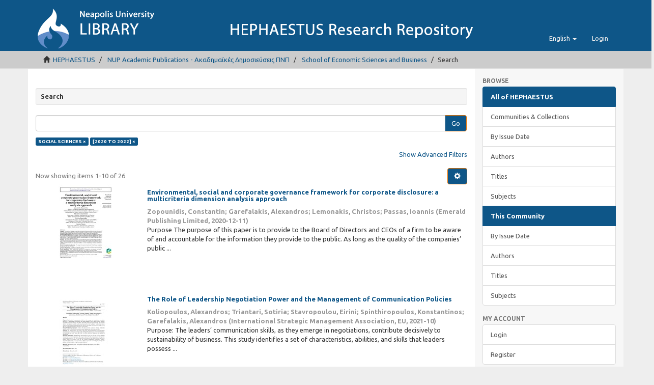

--- FILE ---
content_type: text/html;charset=utf-8
request_url: https://hephaestus.nup.ac.cy/handle/11728/2/discover?rpp=10&page=1&group_by=none&etal=0&filtertype_0=subject&filtertype_1=dateIssued&filter_0=SOCIAL+SCIENCES&filter_relational_operator_1=equals&filter_1=%5B2020+TO+2022%5D&filter_relational_operator_0=equals
body_size: 8666
content:
<!DOCTYPE html>
            <!--[if lt IE 7]> <html class="no-js lt-ie9 lt-ie8 lt-ie7" lang="en"> <![endif]-->
            <!--[if IE 7]>    <html class="no-js lt-ie9 lt-ie8" lang="en"> <![endif]-->
            <!--[if IE 8]>    <html class="no-js lt-ie9" lang="en"> <![endif]-->
            <!--[if gt IE 8]><!--> <html class="no-js" lang="en"> <!--<![endif]-->
            <head><META http-equiv="Content-Type" content="text/html; charset=UTF-8">
<meta content="text/html; charset=UTF-8" http-equiv="Content-Type">
<meta content="IE=edge,chrome=1" http-equiv="X-UA-Compatible">
<meta content="width=device-width,initial-scale=1" name="viewport">
<link rel="shortcut icon" href="/themes/Mirage2/images/favicon.ico">
<link rel="apple-touch-icon" href="/themes/Mirage2/images/apple-touch-icon.png">
<meta name="Generator" content="DSpace 5.3">
<link type="text/css" rel="stylesheet" href="https://fonts.googleapis.com/css?family=Ubuntu:400,700">
<link href="/themes/Mirage2/styles/main.css" rel="stylesheet">
<link type="application/opensearchdescription+xml" rel="search" href="https://hephaestus.nup.ac.cy:443/description.xml" title="DSpace">
<script>
                //Clear default text of emty text areas on focus
                function tFocus(element)
                {
                if (element.value == ' '){element.value='';}
                }
                //Clear default text of emty text areas on submit
                function tSubmit(form)
                {
                var defaultedElements = document.getElementsByTagName("textarea");
                for (var i=0; i != defaultedElements.length; i++){
                if (defaultedElements[i].value == ' '){
                defaultedElements[i].value='';}}
                }
                //Disable pressing 'enter' key to submit a form (otherwise pressing 'enter' causes a submission to start over)
                function disableEnterKey(e)
                {
                var key;

                if(window.event)
                key = window.event.keyCode;     //Internet Explorer
                else
                key = e.which;     //Firefox and Netscape

                if(key == 13)  //if "Enter" pressed, then disable!
                return false;
                else
                return true;
                }
            </script><!--[if lt IE 9]>
                <script src="/themes/Mirage2/vendor/html5shiv/dist/html5shiv.js"> </script>
                <script src="/themes/Mirage2/vendor/respond/respond.min.js"> </script>
                <![endif]--><script src="/themes/Mirage2/vendor/modernizr/modernizr.js"> </script>
<title>Search</title>
</head><body>
<header>
<div role="navigation" class="navbar navbar-default navbar-static-top">
<div class="container">
<div class="navbar-header">
<button data-toggle="offcanvas" class="navbar-toggle" type="button"><span class="sr-only">Toggle navigation</span><span class="icon-bar"></span><span class="icon-bar"></span><span class="icon-bar"></span></button><a class="navbar-brand" href="/">
<picture>
<source media="(max-width: 400px)" srcset="/themes/Mirage2//images/logo-sm.png"></source>
<source media="(max-width: 1260px)" srcset="/themes/Mirage2//images/logo-md.png"></source>
<source srcset="/themes/Mirage2//images/logo.png"></source>
<img alt="HEHAPESTUS REPOSITORY logo" src="/themes/Mirage2//images/logo.png"></picture>
</a>
<div class="navbar-header pull-right visible-xs hidden-sm hidden-md hidden-lg">
<ul class="nav nav-pills pull-left ">
<li class="dropdown" id="ds-language-selection-xs">
<button data-toggle="dropdown" class="dropdown-toggle navbar-toggle navbar-link" role="button" href="#" id="language-dropdown-toggle-xs"><b aria-hidden="true" class="visible-xs glyphicon glyphicon-globe"></b></button>
<ul data-no-collapse="true" aria-labelledby="language-dropdown-toggle-xs" role="menu" class="dropdown-menu pull-right">
<li role="presentation" class="disabled">
<a href="https://hephaestus.nup.ac.cy:443/handle/11728/2/discover?locale-attribute=en">English</a>
</li>
<li role="presentation">
<a href="https://hephaestus.nup.ac.cy:443/handle/11728/2/discover?locale-attribute=el">Ελληνικά</a>
</li>
</ul>
</li>
<li>
<form method="get" action="/login" style="display: inline">
<button class="navbar-toggle navbar-link"><b aria-hidden="true" class="visible-xs glyphicon glyphicon-user"></b></button>
</form>
</li>
</ul>
</div>
</div>
<div class="navbar-header pull-right hidden-xs">
<ul class="nav navbar-nav pull-left">
<li class="dropdown" id="ds-language-selection">
<a data-toggle="dropdown" class="dropdown-toggle" role="button" href="#" id="language-dropdown-toggle"><span class="hidden-xs">English&nbsp;<b class="caret"></b></span></a>
<ul data-no-collapse="true" aria-labelledby="language-dropdown-toggle" role="menu" class="dropdown-menu pull-right">
<li role="presentation" class="disabled">
<a href="https://hephaestus.nup.ac.cy:443/handle/11728/2/discover?locale-attribute=en">English</a>
</li>
<li role="presentation">
<a href="https://hephaestus.nup.ac.cy:443/handle/11728/2/discover?locale-attribute=el">Ελληνικά</a>
</li>
</ul>
</li>
</ul>
<ul class="nav navbar-nav pull-left">
<li>
<a href="/login"><span class="hidden-xs">Login</span></a>
</li>
</ul>
<button type="button" class="navbar-toggle visible-sm" data-toggle="offcanvas"><span class="sr-only">Toggle navigation</span><span class="icon-bar"></span><span class="icon-bar"></span><span class="icon-bar"></span></button>
</div>
</div>
</div>
</header>
<div class="trail-wrapper hidden-print">
<div class="container">
<div class="row">
<div class="col-xs-12">
<div class="breadcrumb dropdown visible-xs">
<a data-toggle="dropdown" class="dropdown-toggle" role="button" href="#" id="trail-dropdown-toggle">Search&nbsp;<b class="caret"></b></a>
<ul aria-labelledby="trail-dropdown-toggle" role="menu" class="dropdown-menu">
<li role="presentation">
<a role="menuitem" href="/"><i aria-hidden="true" class="glyphicon glyphicon-home"></i>&nbsp;
                        HEPHAESTUS</a>
</li>
<li role="presentation">
<a role="menuitem" href="/handle/11728/1">NUP Academic Publications - Ακαδημαϊκές Δημοσιεύσεις ΠΝΠ</a>
</li>
<li role="presentation">
<a role="menuitem" href="/handle/11728/2">School of Economic Sciences and Business</a>
</li>
<li role="presentation" class="disabled">
<a href="#" role="menuitem">Search</a>
</li>
</ul>
</div>
<ul class="breadcrumb hidden-xs">
<li>
<i aria-hidden="true" class="glyphicon glyphicon-home"></i>&nbsp;
            <a href="/">HEPHAESTUS</a>
</li>
<li>
<a href="/handle/11728/1">NUP Academic Publications - Ακαδημαϊκές Δημοσιεύσεις ΠΝΠ</a>
</li>
<li>
<a href="/handle/11728/2">School of Economic Sciences and Business</a>
</li>
<li class="active">Search</li>
</ul>
</div>
</div>
</div>
</div>
<div class="hidden" id="no-js-warning-wrapper">
<div id="no-js-warning">
<div class="notice failure">JavaScript is disabled for your browser. Some features of this site may not work without it.</div>
</div>
</div>
<div class="container" id="main-container">
<div class="row row-offcanvas row-offcanvas-right">
<div class="horizontal-slider clearfix">
<div class="col-xs-12 col-sm-12 col-md-9 main-content">
<div>
<h2 class="well well-sm well well-sm well well-sm">Search</h2>
<div id="aspect_discovery_SimpleSearch_div_search" class="ds-static-div primary">
<p class="ds-paragraph">
<input id="aspect_discovery_SimpleSearch_field_discovery-json-search-url" class="ds-hidden-field form-control" name="discovery-json-search-url" type="hidden" value="http://hephaestus.nup.ac.cy/JSON/discovery/search">
</p>
<p class="ds-paragraph">
<input id="aspect_discovery_SimpleSearch_field_discovery-json-scope" class="ds-hidden-field form-control" name="discovery-json-scope" type="hidden" value="11728/2">
</p>
<p class="ds-paragraph">
<input id="aspect_discovery_SimpleSearch_field_contextpath" class="ds-hidden-field form-control" name="contextpath" type="hidden" value="">
</p>
<div id="aspect_discovery_SimpleSearch_div_discovery-search-box" class="ds-static-div discoverySearchBox">
<form id="aspect_discovery_SimpleSearch_div_general-query" class="ds-interactive-div discover-search-box" action="discover" method="get" onsubmit="javascript:tSubmit(this);">
<fieldset id="aspect_discovery_SimpleSearch_list_primary-search" class="ds-form-list">
<div class="ds-form-item row">
<div class="col-sm-12">
<p class="input-group">
<input id="aspect_discovery_SimpleSearch_field_query" class="ds-text-field form-control" name="query" type="text" value=""><span class="input-group-btn"><button id="aspect_discovery_SimpleSearch_field_submit" class="ds-button-field btn btn-primary search-icon search-icon" name="submit" type="submit">Go</button></span>
</p>
</div>
</div>
<div id="filters-overview-wrapper-squared"></div>
</fieldset>
<p class="ds-paragraph">
<input id="aspect_discovery_SimpleSearch_field_filtertype_0" class="ds-hidden-field form-control" name="filtertype_0" type="hidden" value="subject">
</p>
<p class="ds-paragraph">
<input id="aspect_discovery_SimpleSearch_field_filtertype_1" class="ds-hidden-field form-control" name="filtertype_1" type="hidden" value="dateIssued">
</p>
<p class="ds-paragraph">
<input id="aspect_discovery_SimpleSearch_field_filter_relational_operator_1" class="ds-hidden-field form-control" name="filter_relational_operator_1" type="hidden" value="equals">
</p>
<p class="ds-paragraph">
<input id="aspect_discovery_SimpleSearch_field_filter_relational_operator_0" class="ds-hidden-field form-control" name="filter_relational_operator_0" type="hidden" value="equals">
</p>
<p class="ds-paragraph">
<input id="aspect_discovery_SimpleSearch_field_filter_1" class="ds-hidden-field form-control" name="filter_1" type="hidden" value="[2020 TO 2022]">
</p>
<p class="ds-paragraph">
<input id="aspect_discovery_SimpleSearch_field_filter_0" class="ds-hidden-field form-control" name="filter_0" type="hidden" value="SOCIAL SCIENCES">
</p>
<p class="ds-paragraph">
<input id="aspect_discovery_SimpleSearch_field_rpp" class="ds-hidden-field form-control" name="rpp" type="hidden" value="10">
</p>
</form>
<form id="aspect_discovery_SimpleSearch_div_search-filters" class="ds-interactive-div discover-filters-box " action="discover" method="get" onsubmit="javascript:tSubmit(this);">
<div class="ds-static-div clearfix">
<p class="ds-paragraph pull-right">
<a href="#" class="show-advanced-filters">Show Advanced Filters</a><a href="#" class="hide-advanced-filters hidden">Hide Advanced Filters</a>
</p>
</div>
<h3 class="ds-div-head discovery-filters-wrapper-head hidden">Filters</h3>
<div id="aspect_discovery_SimpleSearch_div_discovery-filters-wrapper" class="ds-static-div  hidden">
<p class="ds-paragraph">Use filters to refine the search results.</p>
<script type="text/javascript">
                if (!window.DSpace) {
                    window.DSpace = {};
                }
                if (!window.DSpace.discovery) {
                    window.DSpace.discovery = {};
                }
                if (!window.DSpace.discovery.filters) {
                    window.DSpace.discovery.filters = [];
                }
                window.DSpace.discovery.filters.push({
                    type: 'subject',
                    relational_operator: 'equals',
                    query: 'SOCIAL SCIENCES',
                });
            </script><script type="text/javascript">
                if (!window.DSpace) {
                    window.DSpace = {};
                }
                if (!window.DSpace.discovery) {
                    window.DSpace.discovery = {};
                }
                if (!window.DSpace.discovery.filters) {
                    window.DSpace.discovery.filters = [];
                }
                window.DSpace.discovery.filters.push({
                    type: 'dateIssued',
                    relational_operator: 'equals',
                    query: '[2020 TO 2022]',
                });
            </script><script type="text/javascript">
                if (!window.DSpace) {
                    window.DSpace = {};
                }
                if (!window.DSpace.discovery) {
                    window.DSpace.discovery = {};
                }
                if (!window.DSpace.discovery.filters) {
                    window.DSpace.discovery.filters = [];
                }
            </script><script>
            if (!window.DSpace.i18n) {
                window.DSpace.i18n = {};
            } 
            if (!window.DSpace.i18n.discovery) {
                window.DSpace.i18n.discovery = {};
            }
        
                    if (!window.DSpace.i18n.discovery.filtertype) {
                        window.DSpace.i18n.discovery.filtertype = {};
                    }
                window.DSpace.i18n.discovery.filtertype.title='Title';window.DSpace.i18n.discovery.filtertype.author='Author';window.DSpace.i18n.discovery.filtertype.subject='Subject';window.DSpace.i18n.discovery.filtertype.dateIssued='Date issued';
                    if (!window.DSpace.i18n.discovery.filter_relational_operator) {
                        window.DSpace.i18n.discovery.filter_relational_operator = {};
                    }
                window.DSpace.i18n.discovery.filter_relational_operator.contains='Contains';window.DSpace.i18n.discovery.filter_relational_operator.equals='Equals';window.DSpace.i18n.discovery.filter_relational_operator.authority='ID';window.DSpace.i18n.discovery.filter_relational_operator.notcontains='Not Contains';window.DSpace.i18n.discovery.filter_relational_operator.notequals='Not Equals';window.DSpace.i18n.discovery.filter_relational_operator.notauthority='Not ID';</script>
<div id="aspect_discovery_SimpleSearch_row_filter-controls" class="ds-form-item apply-filter">
<div>
<div class="">
<p class="btn-group">
<button id="aspect_discovery_SimpleSearch_field_submit_reset_filter" class="ds-button-field btn btn-primary discovery-reset-filter-button discovery-reset-filter-button" name="submit_reset_filter" type="submit">Reset</button><button class="ds-button-field btn btn-primary discovery-add-filter-button visible-xs discovery-add-filter-button visible-xs " name="submit_add_filter" type="submit">Add New Filter</button><button id="aspect_discovery_SimpleSearch_field_submit_apply_filter" class="ds-button-field btn btn-primary discovery-apply-filter-button discovery-apply-filter-button" name="submit_apply_filter" type="submit">Apply</button>
</p>
</div>
</div>
</div>
</div>
<p id="aspect_discovery_SimpleSearch_p_hidden-fields" class="ds-paragraph hidden">
<input id="aspect_discovery_SimpleSearch_field_rpp" class="ds-hidden-field form-control" name="rpp" type="hidden" value="10">
</p>
</form>
</div>
<form id="aspect_discovery_SimpleSearch_div_main-form" class="ds-interactive-div " action="/handle/11728/2/discover" method="post" onsubmit="javascript:tSubmit(this);">
<p class="ds-paragraph">
<input id="aspect_discovery_SimpleSearch_field_search-result" class="ds-hidden-field form-control" name="search-result" type="hidden" value="true">
</p>
<p class="ds-paragraph">
<input id="aspect_discovery_SimpleSearch_field_query" class="ds-hidden-field form-control" name="query" type="hidden" value="">
</p>
<p class="ds-paragraph">
<input id="aspect_discovery_SimpleSearch_field_current-scope" class="ds-hidden-field form-control" name="current-scope" type="hidden" value="11728/2">
</p>
<p class="ds-paragraph">
<input id="aspect_discovery_SimpleSearch_field_filtertype_0" class="ds-hidden-field form-control" name="filtertype_0" type="hidden" value="subject">
</p>
<p class="ds-paragraph">
<input id="aspect_discovery_SimpleSearch_field_filtertype_1" class="ds-hidden-field form-control" name="filtertype_1" type="hidden" value="dateIssued">
</p>
<p class="ds-paragraph">
<input id="aspect_discovery_SimpleSearch_field_filter_relational_operator_1" class="ds-hidden-field form-control" name="filter_relational_operator_1" type="hidden" value="equals">
</p>
<p class="ds-paragraph">
<input id="aspect_discovery_SimpleSearch_field_filter_relational_operator_0" class="ds-hidden-field form-control" name="filter_relational_operator_0" type="hidden" value="equals">
</p>
<p class="ds-paragraph">
<input id="aspect_discovery_SimpleSearch_field_filter_1" class="ds-hidden-field form-control" name="filter_1" type="hidden" value="[2020 TO 2022]">
</p>
<p class="ds-paragraph">
<input id="aspect_discovery_SimpleSearch_field_filter_0" class="ds-hidden-field form-control" name="filter_0" type="hidden" value="SOCIAL SCIENCES">
</p>
<p class="ds-paragraph">
<input id="aspect_discovery_SimpleSearch_field_rpp" class="ds-hidden-field form-control" name="rpp" type="hidden" value="10">
</p>
<p class="ds-paragraph">
<input id="aspect_discovery_SimpleSearch_field_sort_by" class="ds-hidden-field form-control" name="sort_by" type="hidden" value="score">
</p>
<p class="ds-paragraph">
<input id="aspect_discovery_SimpleSearch_field_order" class="ds-hidden-field form-control" name="order" type="hidden" value="desc">
</p>
<p class="ds-paragraph">
<input id="aspect_discovery_SimpleSearch_field_page" class="ds-hidden-field form-control" name="page" type="hidden" value="1">
</p>
</form>
<div class="pagination-masked clearfix top">
<div class="row">
<div class="col-xs-9">
<p class="pagination-info">Now showing items 1-10 of 26</p>
</div>
<div class="col-xs-3">
<div class="btn-group discovery-sort-options-menu pull-right controls-gear-wrapper" id="aspect_discovery_SimpleSearch_div_search-controls-gear">
<button data-toggle="dropdown" class="btn btn-primary dropdown-toggle"><span aria-hidden="true" class="glyphicon glyphicon-cog"></span></button>
<ul role="menu" class="dropdown-menu">
<li id="aspect_discovery_SimpleSearch_item_sort-head" class=" gear-head first dropdown-header">Sort Options:</li>
<li id="aspect_discovery_SimpleSearch_item_relevance" class=" gear-option gear-option-selected">
<a class="" href="sort_by=score&order=desc"><span class="glyphicon glyphicon-ok btn-xs active"></span>Relevance</a>
</li>
<li id="aspect_discovery_SimpleSearch_item_dc_title_sort" class=" gear-option">
<a class="" href="sort_by=dc.title_sort&order=asc"><span class="glyphicon glyphicon-ok btn-xs invisible"></span>Title Asc</a>
</li>
<li id="aspect_discovery_SimpleSearch_item_dc_title_sort" class=" gear-option">
<a class="" href="sort_by=dc.title_sort&order=desc"><span class="glyphicon glyphicon-ok btn-xs invisible"></span>Title Desc</a>
</li>
<li id="aspect_discovery_SimpleSearch_item_dc_date_issued_dt" class=" gear-option">
<a class="" href="sort_by=dc.date.issued_dt&order=asc"><span class="glyphicon glyphicon-ok btn-xs invisible"></span>Issue Date Asc</a>
</li>
<li id="aspect_discovery_SimpleSearch_item_dc_date_issued_dt" class=" gear-option">
<a class="" href="sort_by=dc.date.issued_dt&order=desc"><span class="glyphicon glyphicon-ok btn-xs invisible"></span>Issue Date Desc</a>
</li>
<li class="divider"></li>
<li id="aspect_discovery_SimpleSearch_item_rpp-head" class=" gear-head dropdown-header">Results Per Page:</li>
<li id="aspect_discovery_SimpleSearch_item_rpp-5" class=" gear-option">
<a class="" href="rpp=5"><span class="glyphicon glyphicon-ok btn-xs invisible"></span>5</a>
</li>
<li id="aspect_discovery_SimpleSearch_item_rpp-10" class=" gear-option gear-option-selected">
<a class="" href="rpp=10"><span class="glyphicon glyphicon-ok btn-xs active"></span>10</a>
</li>
<li id="aspect_discovery_SimpleSearch_item_rpp-20" class=" gear-option">
<a class="" href="rpp=20"><span class="glyphicon glyphicon-ok btn-xs invisible"></span>20</a>
</li>
<li id="aspect_discovery_SimpleSearch_item_rpp-40" class=" gear-option">
<a class="" href="rpp=40"><span class="glyphicon glyphicon-ok btn-xs invisible"></span>40</a>
</li>
<li id="aspect_discovery_SimpleSearch_item_rpp-60" class=" gear-option">
<a class="" href="rpp=60"><span class="glyphicon glyphicon-ok btn-xs invisible"></span>60</a>
</li>
<li id="aspect_discovery_SimpleSearch_item_rpp-80" class=" gear-option">
<a class="" href="rpp=80"><span class="glyphicon glyphicon-ok btn-xs invisible"></span>80</a>
</li>
<li id="aspect_discovery_SimpleSearch_item_rpp-100" class=" gear-option">
<a class="" href="rpp=100"><span class="glyphicon glyphicon-ok btn-xs invisible"></span>100</a>
</li>
</ul>
</div>
</div>
</div>
</div>
<div id="aspect_discovery_SimpleSearch_div_search-results" class="ds-static-div primary">
<div class="row ds-artifact-item ">
<div class="col-sm-3 hidden-xs">
<center>
<div class="img-rounded artifact-preview">
<a href="/handle/11728/12095" class="image-link"><img alt="Thumbnail" class="img-responsive" src="/bitstream/handle/11728/12095/ManagementDecision%20abstract.pdf.jpg?sequence=4&isAllowed=y"></a>
</div>
</center>
</div>
<div class="col-sm-9 artifact-description">
<a href="/handle/11728/12095">
<h4 class="text-primary">Environmental, social and corporate governance framework for corporate disclosure: a multicriteria dimension analysis approach<span class="Z3988" title="ctx_ver=Z39.88-2004&amp;rft_val_fmt=info%3Aofi%2Ffmt%3Akev%3Amtx%3Adc&amp;rft_id=0025-1747&amp;rft_id=http%3A%2F%2Fhdl.handle.net%2F11728%2F12095&amp;rfr_id=info%3Asid%2Fdspace.org%3Arepository&amp;">&nbsp;</span>
</h4>
</a>
<div class="artifact-info">
<span class="author h4"><span>Zopounidis, Constantin</span>; <span>Garefalakis, Alexandros</span>; <span>Lemonakis, Christos</span>; <span>Passas, Ioannis</span></span> <span class="publisher-date h4">(<span class="publisher">Emerald Publishing Limited</span>, <span class="date">2020-12-11</span>)</span>
<div class="abstract">Purpose&#13;
The purpose of this paper is to provide to the Board of Directors and CEOs of a firm to be aware of and accountable for the information they provide to the public. As long as the quality of the companies&rsquo; public ...</div>
</div>
</div>
</div>
<div class="row ds-artifact-item ">
<div class="col-sm-3 hidden-xs">
<center>
<div class="img-rounded artifact-preview">
<a href="/handle/11728/12086" class="image-link"><img alt="Thumbnail" class="img-responsive" src="/bitstream/handle/11728/12086/The%20Role%20of%20Leadership%20Negotiation%20Power%20and%20the%20Management%20of%20Communication%20Policies.pdf.jpg?sequence=4&isAllowed=y"></a>
</div>
</center>
</div>
<div class="col-sm-9 artifact-description">
<a href="/handle/11728/12086">
<h4 class="text-primary">The Role of Leadership Negotiation Power and the Management of Communication Policies<span class="Z3988" title="ctx_ver=Z39.88-2004&amp;rft_val_fmt=info%3Aofi%2Ffmt%3Akev%3Amtx%3Adc&amp;rft_id=2241-4754&amp;rft_id=http%3A%2F%2Fhdl.handle.net%2F11728%2F12086&amp;rfr_id=info%3Asid%2Fdspace.org%3Arepository&amp;">&nbsp;</span>
</h4>
</a>
<div class="artifact-info">
<span class="author h4"><span>Koliopoulos, Alexandros</span>; <span>Triantari, Sotiria</span>; <span>Stavropoulou, Eirini</span>; <span>Spinthiropoulos, Konstantinos</span>; <span>Garefalakis, Alexandros</span></span> <span class="publisher-date h4">(<span class="publisher">International Strategic Management Association, EU</span>, <span class="date">2021-10</span>)</span>
<div class="abstract">Purpose: The leaders&rsquo; communication skills, as they emerge in negotiations, contribute &#13;
decisively to sustainability of business. This study identifies a set of characteristics, abilities, &#13;
and skills that leaders possess ...</div>
</div>
</div>
</div>
<div class="row ds-artifact-item ">
<div class="col-sm-3 hidden-xs">
<center>
<div class="img-rounded artifact-preview">
<a href="/handle/11728/12042" class="image-link"><img alt="Thumbnail" class="img-responsive" src="/bitstream/handle/11728/12042/Papademetriou.pdf.jpg?sequence=4&isAllowed=y"></a>
</div>
</center>
</div>
<div class="col-sm-9 artifact-description">
<a href="/handle/11728/12042">
<h4 class="text-primary">The Greek hotel sector: an analysis of job satisfaction, role conflict and autonomy of Greek employees<span class="Z3988" title="ctx_ver=Z39.88-2004&amp;rft_val_fmt=info%3Aofi%2Ffmt%3Akev%3Amtx%3Adc&amp;rft_id=1533-2853+%28online%29&amp;rft_id=http%3A%2F%2Fhdl.handle.net%2F11728%2F12042&amp;rfr_id=info%3Asid%2Fdspace.org%3Arepository&amp;">&nbsp;</span>
</h4>
</a>
<div class="artifact-info">
<span class="author h4"><span>Papademetriou, Christos</span>; <span>Belias, Dimitrios</span>; <span>Rossidis, Ioannis</span>; <span>Lambrinoudis, Nikolaos</span></span> <span class="publisher-date h4">(<span class="publisher">Routledge. Taylor &amp; Francis Group</span>, <span class="date">2021-09-07</span>)</span>
<div class="abstract">The present study examined job satisfaction within the hotel industries from the perspective of ambiguity, role conflict and job autonomy, as well as their interactions. Structurally, the analysis begins with the presentation ...</div>
</div>
</div>
</div>
<div class="row ds-artifact-item ">
<div class="col-sm-3 hidden-xs">
<center>
<div class="img-rounded artifact-preview">
<a href="/handle/11728/12116" class="image-link"><img alt="Thumbnail" class="img-responsive" src="/bitstream/handle/11728/12116/2020_IJBGE-46063_ARV%20%281%29.pdf.jpg?sequence=4&isAllowed=y"></a>
</div>
</center>
</div>
<div class="col-sm-9 artifact-description">
<a href="/handle/11728/12116">
<h4 class="text-primary">Audit committee independence and financial expertise and earnings management: Evidence from China<span class="Z3988" title="ctx_ver=Z39.88-2004&amp;rft_val_fmt=info%3Aofi%2Ffmt%3Akev%3Amtx%3Adc&amp;rft_id=1477-9048&amp;rft_id=http%3A%2F%2Fhdl.handle.net%2F11728%2F12116&amp;rfr_id=info%3Asid%2Fdspace.org%3Arepository&amp;">&nbsp;</span>
</h4>
</a>
<div class="artifact-info">
<span class="author h4"><span>Garefalakis, Alexandros</span>; <span>Alkebsee, Radwan</span>; <span>Tian, Giaoliang</span>; <span>Kyriakogkonas, Panagiotis</span>; <span>Koutoupis, Andreas P.</span></span> <span class="publisher-date h4">(<span class="publisher">Inderscience Enterprises Ltd.</span>, <span class="date">2020-12</span>)</span>
<div class="abstract">This paper investigates the effect of the audit committee's independence and financial expertise on financial reporting quality. In particular, we investigate the relationship between the audit committee's independence and ...</div>
</div>
</div>
</div>
<div class="row ds-artifact-item ">
<div class="col-sm-3 hidden-xs">
<center>
<div class="img-rounded artifact-preview">
<a href="/handle/11728/12088" class="image-link"><img alt="Thumbnail" class="img-responsive" src="/bitstream/handle/11728/12088/Does%20independent%20dierectors%20cash%20compensation_.pdf.jpg?sequence=4&isAllowed=y"></a>
</div>
</center>
</div>
<div class="col-sm-9 artifact-description">
<a href="/handle/11728/12088">
<h4 class="text-primary">Does independent director's cash compensation matter? Evidence from corporate fraud.<span class="Z3988" title="ctx_ver=Z39.88-2004&amp;rft_val_fmt=info%3Aofi%2Ffmt%3Akev%3Amtx%3Adc&amp;rft_id=2029-4433&amp;rft_id=http%3A%2F%2Fhdl.handle.net%2F11728%2F12088&amp;rfr_id=info%3Asid%2Fdspace.org%3Arepository&amp;">&nbsp;</span>
</h4>
</a>
<div class="artifact-info">
<span class="author h4"><span>Alkebsee, Radwan</span>; <span>Giaoliang, Tian</span>; <span>Garefalakis, Alexandros</span>; <span>Koutoupis, Andreas</span>; <span>Kyriakogkonas, Panagiotis</span></span> <span class="publisher-date h4">(<span class="publisher">Vilnius Gediminas Technical University (VILNIUS TECH)</span>, <span class="date">2021-09</span>)</span>
<div class="abstract">This study empirically investigates the relationship between independent directors&rsquo; cash compensation and the likelihood of&#13;
corporate fraud. Using data of 2542 Chinese firms and 17239 firm years from 2010 to 2017, the ...</div>
</div>
</div>
</div>
<div class="row ds-artifact-item ">
<div class="col-sm-3 hidden-xs">
<center>
<div class="img-rounded artifact-preview">
<a href="/handle/11728/12097" class="image-link"><img alt="Thumbnail" class="img-responsive" src="/bitstream/handle/11728/12097/Default_avoidance_on_credit_card_portfolios_using_.pdf.jpg?sequence=4&isAllowed=y"></a>
</div>
</center>
</div>
<div class="col-sm-9 artifact-description">
<a href="/handle/11728/12097">
<h4 class="text-primary">Default avoidance on credit card portfolios using accounting, demographical and exploratory factors: decision making based on machine learning (ML) techniques<span class="Z3988" title="ctx_ver=Z39.88-2004&amp;rft_val_fmt=info%3Aofi%2Ffmt%3Akev%3Amtx%3Adc&amp;rft_id=0254-5330&amp;rft_id=http%3A%2F%2Fhdl.handle.net%2F11728%2F12097&amp;rfr_id=info%3Asid%2Fdspace.org%3Arepository&amp;">&nbsp;</span>
</h4>
</a>
<div class="artifact-info">
<span class="author h4"><span>Sariannidis, Nikolaos</span>; <span>Papadakis, Stelios</span>; <span>Garefalakis, Alexandros</span>; <span>Lemonakis, Christos</span>; <span>Tsioptsia, Kyriaki‑Argyro</span></span> <span class="publisher-date h4">(<span class="publisher">Springer Verlag</span>, <span class="date">2020-11</span>)</span>
<div class="abstract">Effective and thorough credit-risk management is a key factor for lending institutions, as&#13;
significant financial losses can arise from the borrowers&rsquo; default. Consequently, machine&#13;
learning methods can measure and analyze ...</div>
</div>
</div>
</div>
<div class="row ds-artifact-item ">
<div class="col-sm-3 hidden-xs">
<center>
<div class="img-rounded artifact-preview">
<a href="/handle/11728/12098" class="image-link"><img alt="Thumbnail" class="img-responsive" src="/bitstream/handle/11728/12098/Greek_sovereign_crisis_and_European_exchange_rates.pdf.jpg?sequence=4&isAllowed=y"></a>
</div>
</center>
</div>
<div class="col-sm-9 artifact-description">
<a href="/handle/11728/12098">
<h4 class="text-primary">Greek sovereign crisis and European exchange rates: effects of news releases and their providers<span class="Z3988" title="ctx_ver=Z39.88-2004&amp;rft_val_fmt=info%3Aofi%2Ffmt%3Akev%3Amtx%3Adc&amp;rft_id=0254-5330&amp;rft_id=http%3A%2F%2Fhdl.handle.net%2F11728%2F12098&amp;rfr_id=info%3Asid%2Fdspace.org%3Arepository&amp;">&nbsp;</span>
</h4>
</a>
<div class="artifact-info">
<span class="author h4"><span>Gkillas, Konstantinos</span>; <span>Vortelinos, Dimitrios I.</span>; <span>Floros, Christos</span>; <span>Garefalakis, Alexandros</span>; <span>Sariannidis, Nikolaos</span></span> <span class="publisher-date h4">(<span class="publisher">Springer Verlag</span>, <span class="date">2020-11</span>)</span>
<div class="abstract">In this paper, we study the contribution of the geographical (both the regional and international) aspect of news releases, related to the Greek sovereign debt crisis. We investigate the impact of the Greek debt crisis via ...</div>
</div>
</div>
</div>
<div class="row ds-artifact-item ">
<div class="col-sm-3 hidden-xs">
<center>
<div class="img-rounded artifact-preview">
<a href="/handle/11728/12119" class="image-link"><img alt="Thumbnail" class="img-responsive" src="/bitstream/handle/11728/12119/Visualizing_operational_effects_of_ERP_systems_thr.pdf.jpg?sequence=4&isAllowed=y"></a>
</div>
</center>
</div>
<div class="col-sm-9 artifact-description">
<a href="/handle/11728/12119">
<h4 class="text-primary">Visualizing operational effects of ERP systems through graphical representations: current trends and perspectives<span class="Z3988" title="ctx_ver=Z39.88-2004&amp;rft_val_fmt=info%3Aofi%2Ffmt%3Akev%3Amtx%3Adc&amp;rft_id=0254-5330&amp;rft_id=http%3A%2F%2Fhdl.handle.net%2F11728%2F12119&amp;rfr_id=info%3Asid%2Fdspace.org%3Arepository&amp;">&nbsp;</span>
</h4>
</a>
<div class="artifact-info">
<span class="author h4"><span>Lemonakis, Christos</span>; <span>Sariannidis, Nikolaos</span>; <span>Garefalakis, Alexandros</span>; <span>Adamou, Anastasia</span></span> <span class="publisher-date h4">(<span class="publisher">Springer Verlag</span>, <span class="date">2020-11</span>)</span>
<div class="abstract">The ever-changing business environment, coupled with increased competition and rapid technological advances, exert pressure on businesses looking for modern ways of production and operation, based on their survival and ...</div>
</div>
</div>
</div>
<div class="row ds-artifact-item ">
<div class="col-sm-3 hidden-xs">
<center>
<div class="img-rounded artifact-preview">
<a href="/handle/11728/12096" class="image-link"><img alt="Thumbnail" class="img-responsive" src="/bitstream/handle/11728/12096/Looking_back_and_forging_ahead_the_weighting_of_ES%20%281%29.pdf.jpg?sequence=4&isAllowed=y"></a>
</div>
</center>
</div>
<div class="col-sm-9 artifact-description">
<a href="/handle/11728/12096">
<h4 class="text-primary">Looking back and forging ahead: the weighting of ESG factors<span class="Z3988" title="ctx_ver=Z39.88-2004&amp;rft_val_fmt=info%3Aofi%2Ffmt%3Akev%3Amtx%3Adc&amp;rft_id=0254-5330&amp;rft_id=http%3A%2F%2Fhdl.handle.net%2F11728%2F12096&amp;rfr_id=info%3Asid%2Fdspace.org%3Arepository&amp;">&nbsp;</span>
</h4>
</a>
<div class="artifact-info">
<span class="author h4"><span>Garefalakis, Alexandros</span>; <span>Dimitras, Augoustinos I.</span></span> <span class="publisher-date h4">(<span class="publisher">Springer Verlag</span>, <span class="date">2020-11</span>)</span>
<div class="abstract">The research for the investigation of the quality of the Corporate Annual Reports (CAR) and particularly the part of the narrative information contained in it has long been underestimated, mainly due to the lack of tools ...</div>
</div>
</div>
</div>
<div class="row ds-artifact-item ">
<div class="col-sm-3 hidden-xs">
<center>
<div class="img-rounded artifact-preview">
<a href="/handle/11728/12236" class="image-link"><img alt="Thumbnail" class="img-responsive" src="/bitstream/handle/11728/12236/3317-9502-1-PB.pdf.jpg?sequence=4&isAllowed=y"></a>
</div>
</center>
</div>
<div class="col-sm-9 artifact-description">
<a href="/handle/11728/12236">
<h4 class="text-primary">Πολυμεσικά στοιχεία στην σχολική εξ αποστάσεως ενισχυτική διδασκαλία = Multimedia tools in online teaching process<span class="Z3988" title="ctx_ver=Z39.88-2004&amp;rft_val_fmt=info%3Aofi%2Ffmt%3Akev%3Amtx%3Adc&amp;rft_id=http%3A%2F%2Fhdl.handle.net%2F11728%2F12236&amp;rfr_id=info%3Asid%2Fdspace.org%3Arepository&amp;">&nbsp;</span>
</h4>
</a>
<div class="artifact-info">
<span class="author h4"><span>Κωνσταντινίδη, Δέσποινα Δ.</span>; <span>Αθανασούλα-Ρέππα, Αναστασία</span></span> <span class="publisher-date h4">(<span class="publisher">ICODL (International Conference in Open and Distance Learning</span>, <span class="date">2021-11</span>)</span>
<div class="abstract">Κύριο θεματικό πεδίο της παρούσας εργασίας ήταν η χρήση πολυμεσικών στοιχείων στη σχολική εξ αποστάσεως εκπαίδευση. Μέσα από βιβλιογραφική ανασκόπηση καταλήξαμε σε έρευνα που πραγματοποιήθηκε κατά τη σχολική χρονιά 2020-2021 ...</div>
</div>
</div>
</div>
</div>
<div class="pagination-masked clearfix bottom">
<div class="centered-pagination">
<ul class="pagination">
<li class="disabled">
<a class="previous-page-link" href="discover?rpp=10&etal=0&group_by=none&page=0&filtertype_0=subject&filtertype_1=dateIssued&filter_relational_operator_1=equals&filter_relational_operator_0=equals&filter_1=%5B2020+TO+2022%5D&filter_0=SOCIAL+SCIENCES">&laquo;</a>
</li>
<li class="active">
<a href="discover?rpp=10&etal=0&group_by=none&page=1&filtertype_0=subject&filtertype_1=dateIssued&filter_relational_operator_1=equals&filter_relational_operator_0=equals&filter_1=%5B2020+TO+2022%5D&filter_0=SOCIAL+SCIENCES">1</a>
</li>
<li class="page-link page-link-offset-1">
<a href="discover?rpp=10&etal=0&group_by=none&page=2&filtertype_0=subject&filtertype_1=dateIssued&filter_relational_operator_1=equals&filter_relational_operator_0=equals&filter_1=%5B2020+TO+2022%5D&filter_0=SOCIAL+SCIENCES">2</a>
</li>
<li class="page-link page-link-offset-2">
<a href="discover?rpp=10&etal=0&group_by=none&page=3&filtertype_0=subject&filtertype_1=dateIssued&filter_relational_operator_1=equals&filter_relational_operator_0=equals&filter_1=%5B2020+TO+2022%5D&filter_0=SOCIAL+SCIENCES">3</a>
</li>
<li>
<a class="next-page-link" href="discover?rpp=10&etal=0&group_by=none&page=2&filtertype_0=subject&filtertype_1=dateIssued&filter_relational_operator_1=equals&filter_relational_operator_0=equals&filter_1=%5B2020+TO+2022%5D&filter_0=SOCIAL+SCIENCES">&raquo;</a>
</li>
</ul>
</div>
</div>
</div>
</div>
</div>
<div role="navigation" id="sidebar" class="col-xs-6 col-sm-3 sidebar-offcanvas">
<div class="word-break hidden-print" id="ds-options">
<h2 class="ds-option-set-head  h6">Browse</h2>
<div id="aspect_viewArtifacts_Navigation_list_browse" class="list-group">
<a class="list-group-item active"><span class="h5 list-group-item-heading  h5">All of HEPHAESTUS</span></a><a href="/community-list" class="list-group-item ds-option">Communities &amp; Collections</a><a href="/browse?type=dateissued" class="list-group-item ds-option">By Issue Date</a><a href="/browse?type=author" class="list-group-item ds-option">Authors</a><a href="/browse?type=title" class="list-group-item ds-option">Titles</a><a href="/browse?type=subject" class="list-group-item ds-option">Subjects</a><a class="list-group-item active"><span class="h5 list-group-item-heading  h5">This Community</span></a><a href="/handle/11728/2/browse?type=dateissued" class="list-group-item ds-option">By Issue Date</a><a href="/handle/11728/2/browse?type=author" class="list-group-item ds-option">Authors</a><a href="/handle/11728/2/browse?type=title" class="list-group-item ds-option">Titles</a><a href="/handle/11728/2/browse?type=subject" class="list-group-item ds-option">Subjects</a>
</div>
<h2 class="ds-option-set-head  h6">My Account</h2>
<div id="aspect_viewArtifacts_Navigation_list_account" class="list-group">
<a href="/login" class="list-group-item ds-option">Login</a><a href="/register" class="list-group-item ds-option">Register</a>
</div>
<div id="aspect_viewArtifacts_Navigation_list_context" class="list-group"></div>
<div id="aspect_viewArtifacts_Navigation_list_administrative" class="list-group"></div>
<h2 class="ds-option-set-head  h6">Discover</h2>
<div id="aspect_discovery_Navigation_list_discovery" class="list-group">
<a class="list-group-item active"><span class="h5 list-group-item-heading  h5">Author</span></a><a href="/handle/11728/2/discover?rpp=10&filtertype_0=subject&filtertype_1=dateIssued&filter_relational_operator_1=equals&filter_relational_operator_0=equals&filter_1=%5B2020+TO+2022%5D&filter_0=SOCIAL+SCIENCES&filtertype=author&filter_relational_operator=equals&filter=Garefalakis%2C+Alexandros" class="list-group-item ds-option">Garefalakis, Alexandros (16)</a><a href="/handle/11728/2/discover?rpp=10&filtertype_0=subject&filtertype_1=dateIssued&filter_relational_operator_1=equals&filter_relational_operator_0=equals&filter_1=%5B2020+TO+2022%5D&filter_0=SOCIAL+SCIENCES&filtertype=author&filter_relational_operator=equals&filter=Lemonakis%2C+Christos" class="list-group-item ds-option">Lemonakis, Christos (9)</a><a href="/handle/11728/2/discover?rpp=10&filtertype_0=subject&filtertype_1=dateIssued&filter_relational_operator_1=equals&filter_relational_operator_0=equals&filter_1=%5B2020+TO+2022%5D&filter_0=SOCIAL+SCIENCES&filtertype=author&filter_relational_operator=equals&filter=Sariannidis%2C+Nikolaos" class="list-group-item ds-option">Sariannidis, Nikolaos (5)</a><a href="/handle/11728/2/discover?rpp=10&filtertype_0=subject&filtertype_1=dateIssued&filter_relational_operator_1=equals&filter_relational_operator_0=equals&filter_1=%5B2020+TO+2022%5D&filter_0=SOCIAL+SCIENCES&filtertype=author&filter_relational_operator=equals&filter=Papademetriou%2C+Christos" class="list-group-item ds-option">Papademetriou, Christos (4)</a><a href="/handle/11728/2/discover?rpp=10&filtertype_0=subject&filtertype_1=dateIssued&filter_relational_operator_1=equals&filter_relational_operator_0=equals&filter_1=%5B2020+TO+2022%5D&filter_0=SOCIAL+SCIENCES&filtertype=author&filter_relational_operator=equals&filter=Zopounidis%2C+Constantin" class="list-group-item ds-option">Zopounidis, Constantin (4)</a><a href="/handle/11728/2/discover?rpp=10&filtertype_0=subject&filtertype_1=dateIssued&filter_relational_operator_1=equals&filter_relational_operator_0=equals&filter_1=%5B2020+TO+2022%5D&filter_0=SOCIAL+SCIENCES&filtertype=author&filter_relational_operator=equals&filter=Alkebsee%2C+Radwan" class="list-group-item ds-option">Alkebsee, Radwan (3)</a><a href="/handle/11728/2/discover?rpp=10&filtertype_0=subject&filtertype_1=dateIssued&filter_relational_operator_1=equals&filter_relational_operator_0=equals&filter_1=%5B2020+TO+2022%5D&filter_0=SOCIAL+SCIENCES&filtertype=author&filter_relational_operator=equals&filter=Charalampous%2C+Constantia" class="list-group-item ds-option">Charalampous, Constantia (3)</a><a href="/handle/11728/2/discover?rpp=10&filtertype_0=subject&filtertype_1=dateIssued&filter_relational_operator_1=equals&filter_relational_operator_0=equals&filter_1=%5B2020+TO+2022%5D&filter_0=SOCIAL+SCIENCES&filtertype=author&filter_relational_operator=equals&filter=Passas%2C+Ioannis" class="list-group-item ds-option">Passas, Ioannis (3)</a><a href="/handle/11728/2/discover?rpp=10&filtertype_0=subject&filtertype_1=dateIssued&filter_relational_operator_1=equals&filter_relational_operator_0=equals&filter_1=%5B2020+TO+2022%5D&filter_0=SOCIAL+SCIENCES&filtertype=author&filter_relational_operator=equals&filter=%CE%91%CF%80%CE%BF%CF%83%CF%84%CE%BF%CE%BB%CF%8C%CF%80%CE%BF%CF%85%CE%BB%CE%BF%CF%82%2C+%CE%9D%CE%B9%CE%BA%CF%8C%CE%BB%CE%B1%CE%BF%CF%82" class="list-group-item ds-option">Αποστολόπουλος, Νικόλαος (3)</a><a href="/handle/11728/2/discover?rpp=10&filtertype_0=subject&filtertype_1=dateIssued&filter_relational_operator_1=equals&filter_relational_operator_0=equals&filter_1=%5B2020+TO+2022%5D&filter_0=SOCIAL+SCIENCES&filtertype=author&filter_relational_operator=equals&filter=Floros%2C+Christos" class="list-group-item ds-option">Floros, Christos (2)</a><a href="/handle/11728/2/search-filter?rpp=10&filtertype_0=subject&filtertype_1=dateIssued&filter_relational_operator_1=equals&filter_relational_operator_0=equals&filter_1=%5B2020+TO+2022%5D&filter_0=SOCIAL+SCIENCES&field=author" class="list-group-item ds-option">... View More</a><a class="list-group-item active"><span class="h5 list-group-item-heading  h5">Subject</span></a>
<div id="aspect_discovery_SidebarFacetsTransformer_item_0_561636433278762" class="list-group-item ds-option selected">SOCIAL SCIENCES (26)</div>
<a href="/handle/11728/2/discover?rpp=10&filtertype_0=subject&filtertype_1=dateIssued&filter_relational_operator_1=equals&filter_relational_operator_0=equals&filter_1=%5B2020+TO+2022%5D&filter_0=SOCIAL+SCIENCES&filtertype=subject&filter_relational_operator=equals&filter=China" class="list-group-item ds-option">China (2)</a><a href="/handle/11728/2/discover?rpp=10&filtertype_0=subject&filtertype_1=dateIssued&filter_relational_operator_1=equals&filter_relational_operator_0=equals&filter_1=%5B2020+TO+2022%5D&filter_0=SOCIAL+SCIENCES&filtertype=subject&filter_relational_operator=equals&filter=Economic+Crisis" class="list-group-item ds-option">Economic Crisis (2)</a><a href="/handle/11728/2/discover?rpp=10&filtertype_0=subject&filtertype_1=dateIssued&filter_relational_operator_1=equals&filter_relational_operator_0=equals&filter_1=%5B2020+TO+2022%5D&filter_0=SOCIAL+SCIENCES&filtertype=subject&filter_relational_operator=equals&filter=KPIs" class="list-group-item ds-option">KPIs (2)</a><a href="/handle/11728/2/discover?rpp=10&filtertype_0=subject&filtertype_1=dateIssued&filter_relational_operator_1=equals&filter_relational_operator_0=equals&filter_1=%5B2020+TO+2022%5D&filter_0=SOCIAL+SCIENCES&filtertype=subject&filter_relational_operator=equals&filter=Narrative+information" class="list-group-item ds-option">Narrative information (2)</a><a href="/handle/11728/2/discover?rpp=10&filtertype_0=subject&filtertype_1=dateIssued&filter_relational_operator_1=equals&filter_relational_operator_0=equals&filter_1=%5B2020+TO+2022%5D&filter_0=SOCIAL+SCIENCES&filtertype=subject&filter_relational_operator=equals&filter=%CE%95%CF%80%CE%B9%CF%80%CF%84%CF%8E%CF%83%CE%B5%CE%B9%CF%82+%CE%9A%CE%BF%CF%81%CF%89%CE%BD%CE%BF%CF%8A%CE%BF%CF%8D" class="list-group-item ds-option">Επιπτώσεις Κορωνοϊού (2)</a><a href="/handle/11728/2/discover?rpp=10&filtertype_0=subject&filtertype_1=dateIssued&filter_relational_operator_1=equals&filter_relational_operator_0=equals&filter_1=%5B2020+TO+2022%5D&filter_0=SOCIAL+SCIENCES&filtertype=subject&filter_relational_operator=equals&filter=%CF%83%CF%85%CE%BC%CF%80%CE%B5%CF%81%CE%AF%CE%BB%CE%B7%CF%88%CE%B7" class="list-group-item ds-option">συμπερίληψη (2)</a><a href="/handle/11728/2/discover?rpp=10&filtertype_0=subject&filtertype_1=dateIssued&filter_relational_operator_1=equals&filter_relational_operator_0=equals&filter_1=%5B2020+TO+2022%5D&filter_0=SOCIAL+SCIENCES&filtertype=subject&filter_relational_operator=equals&filter=Accounting+data" class="list-group-item ds-option">Accounting data (1)</a><a href="/handle/11728/2/discover?rpp=10&filtertype_0=subject&filtertype_1=dateIssued&filter_relational_operator_1=equals&filter_relational_operator_0=equals&filter_1=%5B2020+TO+2022%5D&filter_0=SOCIAL+SCIENCES&filtertype=subject&filter_relational_operator=equals&filter=Accounting+viability" class="list-group-item ds-option">Accounting viability (1)</a><a href="/handle/11728/2/discover?rpp=10&filtertype_0=subject&filtertype_1=dateIssued&filter_relational_operator_1=equals&filter_relational_operator_0=equals&filter_1=%5B2020+TO+2022%5D&filter_0=SOCIAL+SCIENCES&filtertype=subject&filter_relational_operator=equals&filter=Administrative+Accounting" class="list-group-item ds-option">Administrative Accounting (1)</a><a href="/handle/11728/2/search-filter?rpp=10&filtertype_0=subject&filtertype_1=dateIssued&filter_relational_operator_1=equals&filter_relational_operator_0=equals&filter_1=%5B2020+TO+2022%5D&filter_0=SOCIAL+SCIENCES&field=subject" class="list-group-item ds-option">... View More</a><a class="list-group-item active"><span class="h5 list-group-item-heading  h5">Date Issued</span></a><a href="/handle/11728/2/discover?rpp=10&filtertype_0=subject&filtertype_1=dateIssued&filter_relational_operator_1=equals&filter_relational_operator_0=equals&filter_1=%5B2020+TO+2022%5D&filter_0=SOCIAL+SCIENCES&filtertype=dateIssued&filter_relational_operator=equals&filter=2021" class="list-group-item ds-option">2021 (7)</a><a href="/handle/11728/2/discover?rpp=10&filtertype_0=subject&filtertype_1=dateIssued&filter_relational_operator_1=equals&filter_relational_operator_0=equals&filter_1=%5B2020+TO+2022%5D&filter_0=SOCIAL+SCIENCES&filtertype=dateIssued&filter_relational_operator=equals&filter=2020" class="list-group-item ds-option">2020 (19)</a>
</div>
<h2 class="ds-option-set-head  h6">Statistics</h2>
<div id="aspect_statisticsElasticSearch_Navigation_list_statistics" class="list-group">
<a href="/handle/11728/2/stats" class="list-group-item ds-option">View Usage Statistics</a>
</div>
</div>
</div>
</div>
<footer>
<div class="row hidden-xs hidden-sm hidden-md">
<div class="col-lg-9">
<div style="background-color: #ccc; padding: 10px;">
<a target="_blank" href="http://www.dspace.org" style="padding-left:25px;">DSpace 5.3</a> | <a target="_blank" href="http://www.ubuntu.com/">Ubuntu 14.04</a> | Copyright &copy; <a target="_blank" href="http://www.nup.ac.cy">Neapolis University in Cyprus</a>
</div>
</div>
<div class="col-lg-3 hidden-print">
<div style="background-color: #ccc; padding: 10px;">
<a style="padding-left:70px;" href="/contact">Contact Us</a> | <a href="/feedback">Send Feedback</a>
</div>
</div>
</div>
<a class="hidden" href="/htmlmap">&nbsp;</a>
</footer>
</div>
</div>
<script>if(!window.DSpace){window.DSpace={};}window.DSpace.context_path='';window.DSpace.theme_path='/themes/Mirage2/';</script><script src="/themes/Mirage2/scripts/theme.js"> </script><script type="text/javascript">var pkBaseURL = (("https:" == document.location.protocol) ? "https://piwik.sun.ac.za/" : "http://piwik.sun.ac.za/");document.write(unescape("%3Cscript src='" + pkBaseURL + "piwik.js' type='text/javascript'%3E%3C/script%3E"));</script><script type="text/javascript">
	     try {
	       var piwikTracker = Piwik.getTracker(pkBaseURL + "piwik.php", 3); piwikTracker.trackPageView();piwikTracker.enableLinkTracking();
	     }
     	catch( err ) {
	     }
	       </script>
</body></html>
